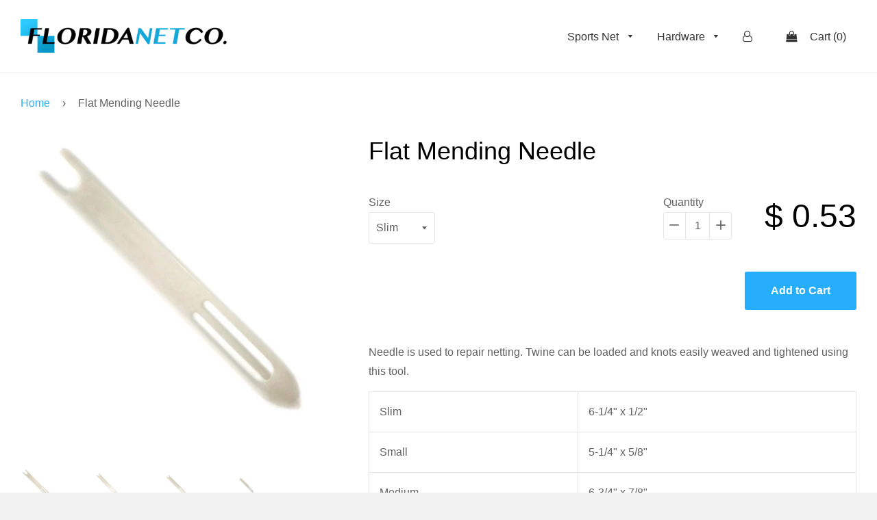

--- FILE ---
content_type: text/html; charset=utf-8
request_url: https://floridanetcompany.com/products/flat-mending-needle
body_size: 16926
content:
<!doctype html>
<!--[if IE 8]><html class="no-js lt-ie9" lang="en"> <![endif]-->
<!--[if IE 9 ]><html class="ie9 no-js"> <![endif]-->
<!--[if (gt IE 9)|!(IE)]><!--> <html class="no-js"> <!--<![endif]-->
<head>

  <!-- Basic page needs ================================================== -->
  <meta charset="utf-8">
  <meta http-equiv="X-UA-Compatible" content="IE=edge,chrome=1">

  
  <link rel="shortcut icon" href="//floridanetcompany.com/cdn/shop/t/3/assets/favicon.png?v=181204789845210301901506567058" type="image/png" />
  

  <!-- Title and description ================================================== -->
  <title>
    Flat Mending Needle &ndash; Florida Net Company
  </title>

  
  <meta name="description" content="Needle is used to repair netting. Twine can be loaded and knots easily weaved and tightened using this tool. Slim 6-1/4&quot; x 1/2&quot; Small 5-1/4&quot; x 5/8&quot; Medium 6-3/4&quot; x 7/8&quot; Large 8&quot; x 1&quot;">
  

  <!-- Helpers ================================================== -->
  <!-- /snippets/social-meta-tags.liquid -->


  <meta property="og:type" content="product">
  <meta property="og:title" content="Flat Mending Needle">
  
    <meta property="og:image" content="http://floridanetcompany.com/cdn/shop/products/ACND-S_grande.jpg?v=1403449324">
    <meta property="og:image:secure_url" content="https://floridanetcompany.com/cdn/shop/products/ACND-S_grande.jpg?v=1403449324">
  
    <meta property="og:image" content="http://floridanetcompany.com/cdn/shop/products/ACND-M_grande.jpg?v=1403449324">
    <meta property="og:image:secure_url" content="https://floridanetcompany.com/cdn/shop/products/ACND-M_grande.jpg?v=1403449324">
  
    <meta property="og:image" content="http://floridanetcompany.com/cdn/shop/products/ACND-L_grande.jpg?v=1403449324">
    <meta property="og:image:secure_url" content="https://floridanetcompany.com/cdn/shop/products/ACND-L_grande.jpg?v=1403449324">
  
  <meta property="og:description" content="Needle is used to repair netting. Twine can be loaded and knots easily weaved and tightened using this tool.



Slim
6-1/4&quot; x 1/2&quot;


Small
5-1/4&quot; x 5/8&quot;


Medium
6-3/4&quot; x 7/8&quot;


Large
8&quot; x 1&quot;


">
  <meta property="og:price:amount" content="0.53">
  <meta property="og:price:currency" content="USD">

<meta property="og:url" content="https://floridanetcompany.com/products/flat-mending-needle">
<meta property="og:site_name" content="Florida Net Company">




  <meta name="twitter:card" content="summary">


  <meta name="twitter:title" content="Flat Mending Needle">
  <meta name="twitter:description" content="Needle is used to repair netting. Twine can be loaded and knots easily weaved and tightened using this tool.



Slim
6-1/4&quot; x 1/2&quot;


Small
5-1/4&quot; x 5/8&quot;


Medium
6-3/4&quot; x 7/8&quot;


Large
8&quot; x 1&quot;


">
  <meta name="twitter:image" content="https://floridanetcompany.com/cdn/shop/products/ACND-L_grande.jpg?v=1403449324">
  <meta name="twitter:image:width" content="600">
  <meta name="twitter:image:height" content="600">


  <link rel="canonical" href="https://floridanetcompany.com/products/flat-mending-needle">
  <meta name="viewport" content="width=device-width,initial-scale=1,shrink-to-fit=no">
  <!-- <meta name="theme-color" content="#26adfb"> -->
  <meta name="theme-color" content="#f2f2f2">

  <!-- CSS ================================================== -->
  <link href="//floridanetcompany.com/cdn/shop/t/3/assets/timber.scss.css?v=66023068381483352761674755246" rel="stylesheet" type="text/css" media="all" />

  <!-- Header hook for plugins ================================================== -->
  <script>window.performance && window.performance.mark && window.performance.mark('shopify.content_for_header.start');</script><meta name="google-site-verification" content="VWol75623Nl8D-0wSIeuXBqaMl4IbmS1ZQErLfeVz10">
<meta id="shopify-digital-wallet" name="shopify-digital-wallet" content="/5133737/digital_wallets/dialog">
<meta name="shopify-checkout-api-token" content="0cf5561f46b002074d68d3157e3bba6c">
<meta id="in-context-paypal-metadata" data-shop-id="5133737" data-venmo-supported="false" data-environment="production" data-locale="en_US" data-paypal-v4="true" data-currency="USD">
<link rel="alternate" type="application/json+oembed" href="https://floridanetcompany.com/products/flat-mending-needle.oembed">
<script async="async" src="/checkouts/internal/preloads.js?locale=en-US"></script>
<link rel="preconnect" href="https://shop.app" crossorigin="anonymous">
<script async="async" src="https://shop.app/checkouts/internal/preloads.js?locale=en-US&shop_id=5133737" crossorigin="anonymous"></script>
<script id="apple-pay-shop-capabilities" type="application/json">{"shopId":5133737,"countryCode":"US","currencyCode":"USD","merchantCapabilities":["supports3DS"],"merchantId":"gid:\/\/shopify\/Shop\/5133737","merchantName":"Florida Net Company","requiredBillingContactFields":["postalAddress","email","phone"],"requiredShippingContactFields":["postalAddress","email","phone"],"shippingType":"shipping","supportedNetworks":["visa","masterCard","amex","discover","elo","jcb"],"total":{"type":"pending","label":"Florida Net Company","amount":"1.00"},"shopifyPaymentsEnabled":true,"supportsSubscriptions":true}</script>
<script id="shopify-features" type="application/json">{"accessToken":"0cf5561f46b002074d68d3157e3bba6c","betas":["rich-media-storefront-analytics"],"domain":"floridanetcompany.com","predictiveSearch":true,"shopId":5133737,"locale":"en"}</script>
<script>var Shopify = Shopify || {};
Shopify.shop = "floridanetcompany.myshopify.com";
Shopify.locale = "en";
Shopify.currency = {"active":"USD","rate":"1.0"};
Shopify.country = "US";
Shopify.theme = {"name":"FNC 3","id":185603334,"schema_name":null,"schema_version":null,"theme_store_id":null,"role":"main"};
Shopify.theme.handle = "null";
Shopify.theme.style = {"id":null,"handle":null};
Shopify.cdnHost = "floridanetcompany.com/cdn";
Shopify.routes = Shopify.routes || {};
Shopify.routes.root = "/";</script>
<script type="module">!function(o){(o.Shopify=o.Shopify||{}).modules=!0}(window);</script>
<script>!function(o){function n(){var o=[];function n(){o.push(Array.prototype.slice.apply(arguments))}return n.q=o,n}var t=o.Shopify=o.Shopify||{};t.loadFeatures=n(),t.autoloadFeatures=n()}(window);</script>
<script>
  window.ShopifyPay = window.ShopifyPay || {};
  window.ShopifyPay.apiHost = "shop.app\/pay";
  window.ShopifyPay.redirectState = null;
</script>
<script id="shop-js-analytics" type="application/json">{"pageType":"product"}</script>
<script defer="defer" async type="module" src="//floridanetcompany.com/cdn/shopifycloud/shop-js/modules/v2/client.init-shop-cart-sync_BT-GjEfc.en.esm.js"></script>
<script defer="defer" async type="module" src="//floridanetcompany.com/cdn/shopifycloud/shop-js/modules/v2/chunk.common_D58fp_Oc.esm.js"></script>
<script defer="defer" async type="module" src="//floridanetcompany.com/cdn/shopifycloud/shop-js/modules/v2/chunk.modal_xMitdFEc.esm.js"></script>
<script type="module">
  await import("//floridanetcompany.com/cdn/shopifycloud/shop-js/modules/v2/client.init-shop-cart-sync_BT-GjEfc.en.esm.js");
await import("//floridanetcompany.com/cdn/shopifycloud/shop-js/modules/v2/chunk.common_D58fp_Oc.esm.js");
await import("//floridanetcompany.com/cdn/shopifycloud/shop-js/modules/v2/chunk.modal_xMitdFEc.esm.js");

  window.Shopify.SignInWithShop?.initShopCartSync?.({"fedCMEnabled":true,"windoidEnabled":true});

</script>
<script>
  window.Shopify = window.Shopify || {};
  if (!window.Shopify.featureAssets) window.Shopify.featureAssets = {};
  window.Shopify.featureAssets['shop-js'] = {"shop-cart-sync":["modules/v2/client.shop-cart-sync_DZOKe7Ll.en.esm.js","modules/v2/chunk.common_D58fp_Oc.esm.js","modules/v2/chunk.modal_xMitdFEc.esm.js"],"init-fed-cm":["modules/v2/client.init-fed-cm_B6oLuCjv.en.esm.js","modules/v2/chunk.common_D58fp_Oc.esm.js","modules/v2/chunk.modal_xMitdFEc.esm.js"],"shop-cash-offers":["modules/v2/client.shop-cash-offers_D2sdYoxE.en.esm.js","modules/v2/chunk.common_D58fp_Oc.esm.js","modules/v2/chunk.modal_xMitdFEc.esm.js"],"shop-login-button":["modules/v2/client.shop-login-button_QeVjl5Y3.en.esm.js","modules/v2/chunk.common_D58fp_Oc.esm.js","modules/v2/chunk.modal_xMitdFEc.esm.js"],"pay-button":["modules/v2/client.pay-button_DXTOsIq6.en.esm.js","modules/v2/chunk.common_D58fp_Oc.esm.js","modules/v2/chunk.modal_xMitdFEc.esm.js"],"shop-button":["modules/v2/client.shop-button_DQZHx9pm.en.esm.js","modules/v2/chunk.common_D58fp_Oc.esm.js","modules/v2/chunk.modal_xMitdFEc.esm.js"],"avatar":["modules/v2/client.avatar_BTnouDA3.en.esm.js"],"init-windoid":["modules/v2/client.init-windoid_CR1B-cfM.en.esm.js","modules/v2/chunk.common_D58fp_Oc.esm.js","modules/v2/chunk.modal_xMitdFEc.esm.js"],"init-shop-for-new-customer-accounts":["modules/v2/client.init-shop-for-new-customer-accounts_C_vY_xzh.en.esm.js","modules/v2/client.shop-login-button_QeVjl5Y3.en.esm.js","modules/v2/chunk.common_D58fp_Oc.esm.js","modules/v2/chunk.modal_xMitdFEc.esm.js"],"init-shop-email-lookup-coordinator":["modules/v2/client.init-shop-email-lookup-coordinator_BI7n9ZSv.en.esm.js","modules/v2/chunk.common_D58fp_Oc.esm.js","modules/v2/chunk.modal_xMitdFEc.esm.js"],"init-shop-cart-sync":["modules/v2/client.init-shop-cart-sync_BT-GjEfc.en.esm.js","modules/v2/chunk.common_D58fp_Oc.esm.js","modules/v2/chunk.modal_xMitdFEc.esm.js"],"shop-toast-manager":["modules/v2/client.shop-toast-manager_DiYdP3xc.en.esm.js","modules/v2/chunk.common_D58fp_Oc.esm.js","modules/v2/chunk.modal_xMitdFEc.esm.js"],"init-customer-accounts":["modules/v2/client.init-customer-accounts_D9ZNqS-Q.en.esm.js","modules/v2/client.shop-login-button_QeVjl5Y3.en.esm.js","modules/v2/chunk.common_D58fp_Oc.esm.js","modules/v2/chunk.modal_xMitdFEc.esm.js"],"init-customer-accounts-sign-up":["modules/v2/client.init-customer-accounts-sign-up_iGw4briv.en.esm.js","modules/v2/client.shop-login-button_QeVjl5Y3.en.esm.js","modules/v2/chunk.common_D58fp_Oc.esm.js","modules/v2/chunk.modal_xMitdFEc.esm.js"],"shop-follow-button":["modules/v2/client.shop-follow-button_CqMgW2wH.en.esm.js","modules/v2/chunk.common_D58fp_Oc.esm.js","modules/v2/chunk.modal_xMitdFEc.esm.js"],"checkout-modal":["modules/v2/client.checkout-modal_xHeaAweL.en.esm.js","modules/v2/chunk.common_D58fp_Oc.esm.js","modules/v2/chunk.modal_xMitdFEc.esm.js"],"shop-login":["modules/v2/client.shop-login_D91U-Q7h.en.esm.js","modules/v2/chunk.common_D58fp_Oc.esm.js","modules/v2/chunk.modal_xMitdFEc.esm.js"],"lead-capture":["modules/v2/client.lead-capture_BJmE1dJe.en.esm.js","modules/v2/chunk.common_D58fp_Oc.esm.js","modules/v2/chunk.modal_xMitdFEc.esm.js"],"payment-terms":["modules/v2/client.payment-terms_Ci9AEqFq.en.esm.js","modules/v2/chunk.common_D58fp_Oc.esm.js","modules/v2/chunk.modal_xMitdFEc.esm.js"]};
</script>
<script>(function() {
  var isLoaded = false;
  function asyncLoad() {
    if (isLoaded) return;
    isLoaded = true;
    var urls = ["https:\/\/www.improvedcontactform.com\/icf.js?shop=floridanetcompany.myshopify.com"];
    for (var i = 0; i < urls.length; i++) {
      var s = document.createElement('script');
      s.type = 'text/javascript';
      s.async = true;
      s.src = urls[i];
      var x = document.getElementsByTagName('script')[0];
      x.parentNode.insertBefore(s, x);
    }
  };
  if(window.attachEvent) {
    window.attachEvent('onload', asyncLoad);
  } else {
    window.addEventListener('load', asyncLoad, false);
  }
})();</script>
<script id="__st">var __st={"a":5133737,"offset":-18000,"reqid":"874d21f7-bd2b-45be-a79e-15f6901f8ab6-1769075320","pageurl":"floridanetcompany.com\/products\/flat-mending-needle","u":"9074d351d619","p":"product","rtyp":"product","rid":311726607};</script>
<script>window.ShopifyPaypalV4VisibilityTracking = true;</script>
<script id="captcha-bootstrap">!function(){'use strict';const t='contact',e='account',n='new_comment',o=[[t,t],['blogs',n],['comments',n],[t,'customer']],c=[[e,'customer_login'],[e,'guest_login'],[e,'recover_customer_password'],[e,'create_customer']],r=t=>t.map((([t,e])=>`form[action*='/${t}']:not([data-nocaptcha='true']) input[name='form_type'][value='${e}']`)).join(','),a=t=>()=>t?[...document.querySelectorAll(t)].map((t=>t.form)):[];function s(){const t=[...o],e=r(t);return a(e)}const i='password',u='form_key',d=['recaptcha-v3-token','g-recaptcha-response','h-captcha-response',i],f=()=>{try{return window.sessionStorage}catch{return}},m='__shopify_v',_=t=>t.elements[u];function p(t,e,n=!1){try{const o=window.sessionStorage,c=JSON.parse(o.getItem(e)),{data:r}=function(t){const{data:e,action:n}=t;return t[m]||n?{data:e,action:n}:{data:t,action:n}}(c);for(const[e,n]of Object.entries(r))t.elements[e]&&(t.elements[e].value=n);n&&o.removeItem(e)}catch(o){console.error('form repopulation failed',{error:o})}}const l='form_type',E='cptcha';function T(t){t.dataset[E]=!0}const w=window,h=w.document,L='Shopify',v='ce_forms',y='captcha';let A=!1;((t,e)=>{const n=(g='f06e6c50-85a8-45c8-87d0-21a2b65856fe',I='https://cdn.shopify.com/shopifycloud/storefront-forms-hcaptcha/ce_storefront_forms_captcha_hcaptcha.v1.5.2.iife.js',D={infoText:'Protected by hCaptcha',privacyText:'Privacy',termsText:'Terms'},(t,e,n)=>{const o=w[L][v],c=o.bindForm;if(c)return c(t,g,e,D).then(n);var r;o.q.push([[t,g,e,D],n]),r=I,A||(h.body.append(Object.assign(h.createElement('script'),{id:'captcha-provider',async:!0,src:r})),A=!0)});var g,I,D;w[L]=w[L]||{},w[L][v]=w[L][v]||{},w[L][v].q=[],w[L][y]=w[L][y]||{},w[L][y].protect=function(t,e){n(t,void 0,e),T(t)},Object.freeze(w[L][y]),function(t,e,n,w,h,L){const[v,y,A,g]=function(t,e,n){const i=e?o:[],u=t?c:[],d=[...i,...u],f=r(d),m=r(i),_=r(d.filter((([t,e])=>n.includes(e))));return[a(f),a(m),a(_),s()]}(w,h,L),I=t=>{const e=t.target;return e instanceof HTMLFormElement?e:e&&e.form},D=t=>v().includes(t);t.addEventListener('submit',(t=>{const e=I(t);if(!e)return;const n=D(e)&&!e.dataset.hcaptchaBound&&!e.dataset.recaptchaBound,o=_(e),c=g().includes(e)&&(!o||!o.value);(n||c)&&t.preventDefault(),c&&!n&&(function(t){try{if(!f())return;!function(t){const e=f();if(!e)return;const n=_(t);if(!n)return;const o=n.value;o&&e.removeItem(o)}(t);const e=Array.from(Array(32),(()=>Math.random().toString(36)[2])).join('');!function(t,e){_(t)||t.append(Object.assign(document.createElement('input'),{type:'hidden',name:u})),t.elements[u].value=e}(t,e),function(t,e){const n=f();if(!n)return;const o=[...t.querySelectorAll(`input[type='${i}']`)].map((({name:t})=>t)),c=[...d,...o],r={};for(const[a,s]of new FormData(t).entries())c.includes(a)||(r[a]=s);n.setItem(e,JSON.stringify({[m]:1,action:t.action,data:r}))}(t,e)}catch(e){console.error('failed to persist form',e)}}(e),e.submit())}));const S=(t,e)=>{t&&!t.dataset[E]&&(n(t,e.some((e=>e===t))),T(t))};for(const o of['focusin','change'])t.addEventListener(o,(t=>{const e=I(t);D(e)&&S(e,y())}));const B=e.get('form_key'),M=e.get(l),P=B&&M;t.addEventListener('DOMContentLoaded',(()=>{const t=y();if(P)for(const e of t)e.elements[l].value===M&&p(e,B);[...new Set([...A(),...v().filter((t=>'true'===t.dataset.shopifyCaptcha))])].forEach((e=>S(e,t)))}))}(h,new URLSearchParams(w.location.search),n,t,e,['guest_login'])})(!0,!0)}();</script>
<script integrity="sha256-4kQ18oKyAcykRKYeNunJcIwy7WH5gtpwJnB7kiuLZ1E=" data-source-attribution="shopify.loadfeatures" defer="defer" src="//floridanetcompany.com/cdn/shopifycloud/storefront/assets/storefront/load_feature-a0a9edcb.js" crossorigin="anonymous"></script>
<script crossorigin="anonymous" defer="defer" src="//floridanetcompany.com/cdn/shopifycloud/storefront/assets/shopify_pay/storefront-65b4c6d7.js?v=20250812"></script>
<script data-source-attribution="shopify.dynamic_checkout.dynamic.init">var Shopify=Shopify||{};Shopify.PaymentButton=Shopify.PaymentButton||{isStorefrontPortableWallets:!0,init:function(){window.Shopify.PaymentButton.init=function(){};var t=document.createElement("script");t.src="https://floridanetcompany.com/cdn/shopifycloud/portable-wallets/latest/portable-wallets.en.js",t.type="module",document.head.appendChild(t)}};
</script>
<script data-source-attribution="shopify.dynamic_checkout.buyer_consent">
  function portableWalletsHideBuyerConsent(e){var t=document.getElementById("shopify-buyer-consent"),n=document.getElementById("shopify-subscription-policy-button");t&&n&&(t.classList.add("hidden"),t.setAttribute("aria-hidden","true"),n.removeEventListener("click",e))}function portableWalletsShowBuyerConsent(e){var t=document.getElementById("shopify-buyer-consent"),n=document.getElementById("shopify-subscription-policy-button");t&&n&&(t.classList.remove("hidden"),t.removeAttribute("aria-hidden"),n.addEventListener("click",e))}window.Shopify?.PaymentButton&&(window.Shopify.PaymentButton.hideBuyerConsent=portableWalletsHideBuyerConsent,window.Shopify.PaymentButton.showBuyerConsent=portableWalletsShowBuyerConsent);
</script>
<script data-source-attribution="shopify.dynamic_checkout.cart.bootstrap">document.addEventListener("DOMContentLoaded",(function(){function t(){return document.querySelector("shopify-accelerated-checkout-cart, shopify-accelerated-checkout")}if(t())Shopify.PaymentButton.init();else{new MutationObserver((function(e,n){t()&&(Shopify.PaymentButton.init(),n.disconnect())})).observe(document.body,{childList:!0,subtree:!0})}}));
</script>
<link id="shopify-accelerated-checkout-styles" rel="stylesheet" media="screen" href="https://floridanetcompany.com/cdn/shopifycloud/portable-wallets/latest/accelerated-checkout-backwards-compat.css" crossorigin="anonymous">
<style id="shopify-accelerated-checkout-cart">
        #shopify-buyer-consent {
  margin-top: 1em;
  display: inline-block;
  width: 100%;
}

#shopify-buyer-consent.hidden {
  display: none;
}

#shopify-subscription-policy-button {
  background: none;
  border: none;
  padding: 0;
  text-decoration: underline;
  font-size: inherit;
  cursor: pointer;
}

#shopify-subscription-policy-button::before {
  box-shadow: none;
}

      </style>

<script>window.performance && window.performance.mark && window.performance.mark('shopify.content_for_header.end');</script>
  <!-- /snippets/oldIE-js.liquid -->


<!--[if lt IE 9]>
<script src="//cdnjs.cloudflare.com/ajax/libs/html5shiv/3.7.2/html5shiv.min.js" type="text/javascript"></script>
<script src="//floridanetcompany.com/cdn/shop/t/3/assets/respond.min.js?v=52248677837542619231501277097" type="text/javascript"></script>
<link href="//floridanetcompany.com/cdn/shop/t/3/assets/respond-proxy.html" id="respond-proxy" rel="respond-proxy" />
<link href="//floridanetcompany.com/search?q=4624c7a49d27cfbd17fa65f7467a008a" id="respond-redirect" rel="respond-redirect" />
<script src="//floridanetcompany.com/search?q=4624c7a49d27cfbd17fa65f7467a008a" type="text/javascript"></script>
<![endif]-->



  <script src="//ajax.googleapis.com/ajax/libs/jquery/1.12.4/jquery.min.js" type="text/javascript"></script>
  <script src="//floridanetcompany.com/cdn/shop/t/3/assets/modernizr.min.js?v=137617515274177302221501277096" type="text/javascript"></script>

  
  

  
  <script src="https://use.fontawesome.com/275ac4a8de.js"></script>

<link href="https://monorail-edge.shopifysvc.com" rel="dns-prefetch">
<script>(function(){if ("sendBeacon" in navigator && "performance" in window) {try {var session_token_from_headers = performance.getEntriesByType('navigation')[0].serverTiming.find(x => x.name == '_s').description;} catch {var session_token_from_headers = undefined;}var session_cookie_matches = document.cookie.match(/_shopify_s=([^;]*)/);var session_token_from_cookie = session_cookie_matches && session_cookie_matches.length === 2 ? session_cookie_matches[1] : "";var session_token = session_token_from_headers || session_token_from_cookie || "";function handle_abandonment_event(e) {var entries = performance.getEntries().filter(function(entry) {return /monorail-edge.shopifysvc.com/.test(entry.name);});if (!window.abandonment_tracked && entries.length === 0) {window.abandonment_tracked = true;var currentMs = Date.now();var navigation_start = performance.timing.navigationStart;var payload = {shop_id: 5133737,url: window.location.href,navigation_start,duration: currentMs - navigation_start,session_token,page_type: "product"};window.navigator.sendBeacon("https://monorail-edge.shopifysvc.com/v1/produce", JSON.stringify({schema_id: "online_store_buyer_site_abandonment/1.1",payload: payload,metadata: {event_created_at_ms: currentMs,event_sent_at_ms: currentMs}}));}}window.addEventListener('pagehide', handle_abandonment_event);}}());</script>
<script id="web-pixels-manager-setup">(function e(e,d,r,n,o){if(void 0===o&&(o={}),!Boolean(null===(a=null===(i=window.Shopify)||void 0===i?void 0:i.analytics)||void 0===a?void 0:a.replayQueue)){var i,a;window.Shopify=window.Shopify||{};var t=window.Shopify;t.analytics=t.analytics||{};var s=t.analytics;s.replayQueue=[],s.publish=function(e,d,r){return s.replayQueue.push([e,d,r]),!0};try{self.performance.mark("wpm:start")}catch(e){}var l=function(){var e={modern:/Edge?\/(1{2}[4-9]|1[2-9]\d|[2-9]\d{2}|\d{4,})\.\d+(\.\d+|)|Firefox\/(1{2}[4-9]|1[2-9]\d|[2-9]\d{2}|\d{4,})\.\d+(\.\d+|)|Chrom(ium|e)\/(9{2}|\d{3,})\.\d+(\.\d+|)|(Maci|X1{2}).+ Version\/(15\.\d+|(1[6-9]|[2-9]\d|\d{3,})\.\d+)([,.]\d+|)( \(\w+\)|)( Mobile\/\w+|) Safari\/|Chrome.+OPR\/(9{2}|\d{3,})\.\d+\.\d+|(CPU[ +]OS|iPhone[ +]OS|CPU[ +]iPhone|CPU IPhone OS|CPU iPad OS)[ +]+(15[._]\d+|(1[6-9]|[2-9]\d|\d{3,})[._]\d+)([._]\d+|)|Android:?[ /-](13[3-9]|1[4-9]\d|[2-9]\d{2}|\d{4,})(\.\d+|)(\.\d+|)|Android.+Firefox\/(13[5-9]|1[4-9]\d|[2-9]\d{2}|\d{4,})\.\d+(\.\d+|)|Android.+Chrom(ium|e)\/(13[3-9]|1[4-9]\d|[2-9]\d{2}|\d{4,})\.\d+(\.\d+|)|SamsungBrowser\/([2-9]\d|\d{3,})\.\d+/,legacy:/Edge?\/(1[6-9]|[2-9]\d|\d{3,})\.\d+(\.\d+|)|Firefox\/(5[4-9]|[6-9]\d|\d{3,})\.\d+(\.\d+|)|Chrom(ium|e)\/(5[1-9]|[6-9]\d|\d{3,})\.\d+(\.\d+|)([\d.]+$|.*Safari\/(?![\d.]+ Edge\/[\d.]+$))|(Maci|X1{2}).+ Version\/(10\.\d+|(1[1-9]|[2-9]\d|\d{3,})\.\d+)([,.]\d+|)( \(\w+\)|)( Mobile\/\w+|) Safari\/|Chrome.+OPR\/(3[89]|[4-9]\d|\d{3,})\.\d+\.\d+|(CPU[ +]OS|iPhone[ +]OS|CPU[ +]iPhone|CPU IPhone OS|CPU iPad OS)[ +]+(10[._]\d+|(1[1-9]|[2-9]\d|\d{3,})[._]\d+)([._]\d+|)|Android:?[ /-](13[3-9]|1[4-9]\d|[2-9]\d{2}|\d{4,})(\.\d+|)(\.\d+|)|Mobile Safari.+OPR\/([89]\d|\d{3,})\.\d+\.\d+|Android.+Firefox\/(13[5-9]|1[4-9]\d|[2-9]\d{2}|\d{4,})\.\d+(\.\d+|)|Android.+Chrom(ium|e)\/(13[3-9]|1[4-9]\d|[2-9]\d{2}|\d{4,})\.\d+(\.\d+|)|Android.+(UC? ?Browser|UCWEB|U3)[ /]?(15\.([5-9]|\d{2,})|(1[6-9]|[2-9]\d|\d{3,})\.\d+)\.\d+|SamsungBrowser\/(5\.\d+|([6-9]|\d{2,})\.\d+)|Android.+MQ{2}Browser\/(14(\.(9|\d{2,})|)|(1[5-9]|[2-9]\d|\d{3,})(\.\d+|))(\.\d+|)|K[Aa][Ii]OS\/(3\.\d+|([4-9]|\d{2,})\.\d+)(\.\d+|)/},d=e.modern,r=e.legacy,n=navigator.userAgent;return n.match(d)?"modern":n.match(r)?"legacy":"unknown"}(),u="modern"===l?"modern":"legacy",c=(null!=n?n:{modern:"",legacy:""})[u],f=function(e){return[e.baseUrl,"/wpm","/b",e.hashVersion,"modern"===e.buildTarget?"m":"l",".js"].join("")}({baseUrl:d,hashVersion:r,buildTarget:u}),m=function(e){var d=e.version,r=e.bundleTarget,n=e.surface,o=e.pageUrl,i=e.monorailEndpoint;return{emit:function(e){var a=e.status,t=e.errorMsg,s=(new Date).getTime(),l=JSON.stringify({metadata:{event_sent_at_ms:s},events:[{schema_id:"web_pixels_manager_load/3.1",payload:{version:d,bundle_target:r,page_url:o,status:a,surface:n,error_msg:t},metadata:{event_created_at_ms:s}}]});if(!i)return console&&console.warn&&console.warn("[Web Pixels Manager] No Monorail endpoint provided, skipping logging."),!1;try{return self.navigator.sendBeacon.bind(self.navigator)(i,l)}catch(e){}var u=new XMLHttpRequest;try{return u.open("POST",i,!0),u.setRequestHeader("Content-Type","text/plain"),u.send(l),!0}catch(e){return console&&console.warn&&console.warn("[Web Pixels Manager] Got an unhandled error while logging to Monorail."),!1}}}}({version:r,bundleTarget:l,surface:e.surface,pageUrl:self.location.href,monorailEndpoint:e.monorailEndpoint});try{o.browserTarget=l,function(e){var d=e.src,r=e.async,n=void 0===r||r,o=e.onload,i=e.onerror,a=e.sri,t=e.scriptDataAttributes,s=void 0===t?{}:t,l=document.createElement("script"),u=document.querySelector("head"),c=document.querySelector("body");if(l.async=n,l.src=d,a&&(l.integrity=a,l.crossOrigin="anonymous"),s)for(var f in s)if(Object.prototype.hasOwnProperty.call(s,f))try{l.dataset[f]=s[f]}catch(e){}if(o&&l.addEventListener("load",o),i&&l.addEventListener("error",i),u)u.appendChild(l);else{if(!c)throw new Error("Did not find a head or body element to append the script");c.appendChild(l)}}({src:f,async:!0,onload:function(){if(!function(){var e,d;return Boolean(null===(d=null===(e=window.Shopify)||void 0===e?void 0:e.analytics)||void 0===d?void 0:d.initialized)}()){var d=window.webPixelsManager.init(e)||void 0;if(d){var r=window.Shopify.analytics;r.replayQueue.forEach((function(e){var r=e[0],n=e[1],o=e[2];d.publishCustomEvent(r,n,o)})),r.replayQueue=[],r.publish=d.publishCustomEvent,r.visitor=d.visitor,r.initialized=!0}}},onerror:function(){return m.emit({status:"failed",errorMsg:"".concat(f," has failed to load")})},sri:function(e){var d=/^sha384-[A-Za-z0-9+/=]+$/;return"string"==typeof e&&d.test(e)}(c)?c:"",scriptDataAttributes:o}),m.emit({status:"loading"})}catch(e){m.emit({status:"failed",errorMsg:(null==e?void 0:e.message)||"Unknown error"})}}})({shopId: 5133737,storefrontBaseUrl: "https://floridanetcompany.com",extensionsBaseUrl: "https://extensions.shopifycdn.com/cdn/shopifycloud/web-pixels-manager",monorailEndpoint: "https://monorail-edge.shopifysvc.com/unstable/produce_batch",surface: "storefront-renderer",enabledBetaFlags: ["2dca8a86"],webPixelsConfigList: [{"id":"760807739","configuration":"{\"config\":\"{\\\"pixel_id\\\":\\\"G-VRY577KBXB\\\",\\\"target_country\\\":\\\"US\\\",\\\"gtag_events\\\":[{\\\"type\\\":\\\"begin_checkout\\\",\\\"action_label\\\":[\\\"G-VRY577KBXB\\\",\\\"AW-968713081\\\/lp22CJOQy_gBEPnG9c0D\\\"]},{\\\"type\\\":\\\"search\\\",\\\"action_label\\\":[\\\"G-VRY577KBXB\\\",\\\"AW-968713081\\\/XmNzCJaQy_gBEPnG9c0D\\\"]},{\\\"type\\\":\\\"view_item\\\",\\\"action_label\\\":[\\\"G-VRY577KBXB\\\",\\\"AW-968713081\\\/6FmMCI2Qy_gBEPnG9c0D\\\",\\\"MC-SX07JVE3PL\\\"]},{\\\"type\\\":\\\"purchase\\\",\\\"action_label\\\":[\\\"G-VRY577KBXB\\\",\\\"AW-968713081\\\/0jP7CIqQy_gBEPnG9c0D\\\",\\\"MC-SX07JVE3PL\\\"]},{\\\"type\\\":\\\"page_view\\\",\\\"action_label\\\":[\\\"G-VRY577KBXB\\\",\\\"AW-968713081\\\/7C2-CIeQy_gBEPnG9c0D\\\",\\\"MC-SX07JVE3PL\\\"]},{\\\"type\\\":\\\"add_payment_info\\\",\\\"action_label\\\":[\\\"G-VRY577KBXB\\\",\\\"AW-968713081\\\/7A0YCJmQy_gBEPnG9c0D\\\"]},{\\\"type\\\":\\\"add_to_cart\\\",\\\"action_label\\\":[\\\"G-VRY577KBXB\\\",\\\"AW-968713081\\\/q4G1CJCQy_gBEPnG9c0D\\\"]}],\\\"enable_monitoring_mode\\\":false}\"}","eventPayloadVersion":"v1","runtimeContext":"OPEN","scriptVersion":"b2a88bafab3e21179ed38636efcd8a93","type":"APP","apiClientId":1780363,"privacyPurposes":[],"dataSharingAdjustments":{"protectedCustomerApprovalScopes":["read_customer_address","read_customer_email","read_customer_name","read_customer_personal_data","read_customer_phone"]}},{"id":"shopify-app-pixel","configuration":"{}","eventPayloadVersion":"v1","runtimeContext":"STRICT","scriptVersion":"0450","apiClientId":"shopify-pixel","type":"APP","privacyPurposes":["ANALYTICS","MARKETING"]},{"id":"shopify-custom-pixel","eventPayloadVersion":"v1","runtimeContext":"LAX","scriptVersion":"0450","apiClientId":"shopify-pixel","type":"CUSTOM","privacyPurposes":["ANALYTICS","MARKETING"]}],isMerchantRequest: false,initData: {"shop":{"name":"Florida Net Company","paymentSettings":{"currencyCode":"USD"},"myshopifyDomain":"floridanetcompany.myshopify.com","countryCode":"US","storefrontUrl":"https:\/\/floridanetcompany.com"},"customer":null,"cart":null,"checkout":null,"productVariants":[{"price":{"amount":0.53,"currencyCode":"USD"},"product":{"title":"Flat Mending Needle","vendor":"Just for Nets","id":"311726607","untranslatedTitle":"Flat Mending Needle","url":"\/products\/flat-mending-needle","type":"Hardware"},"id":"723137835","image":{"src":"\/\/floridanetcompany.com\/cdn\/shop\/products\/ACND-L.jpg?v=1403449324"},"sku":"","title":"Slim","untranslatedTitle":"Slim"},{"price":{"amount":0.6,"currencyCode":"USD"},"product":{"title":"Flat Mending Needle","vendor":"Just for Nets","id":"311726607","untranslatedTitle":"Flat Mending Needle","url":"\/products\/flat-mending-needle","type":"Hardware"},"id":"723137839","image":{"src":"\/\/floridanetcompany.com\/cdn\/shop\/products\/ACND-L.jpg?v=1403449324"},"sku":"","title":"Small","untranslatedTitle":"Small"},{"price":{"amount":0.68,"currencyCode":"USD"},"product":{"title":"Flat Mending Needle","vendor":"Just for Nets","id":"311726607","untranslatedTitle":"Flat Mending Needle","url":"\/products\/flat-mending-needle","type":"Hardware"},"id":"723137843","image":{"src":"\/\/floridanetcompany.com\/cdn\/shop\/products\/ACND-L.jpg?v=1403449324"},"sku":"","title":"Medium","untranslatedTitle":"Medium"},{"price":{"amount":0.83,"currencyCode":"USD"},"product":{"title":"Flat Mending Needle","vendor":"Just for Nets","id":"311726607","untranslatedTitle":"Flat Mending Needle","url":"\/products\/flat-mending-needle","type":"Hardware"},"id":"723137847","image":{"src":"\/\/floridanetcompany.com\/cdn\/shop\/products\/ACND-L.jpg?v=1403449324"},"sku":"","title":"Large","untranslatedTitle":"Large"}],"purchasingCompany":null},},"https://floridanetcompany.com/cdn","fcfee988w5aeb613cpc8e4bc33m6693e112",{"modern":"","legacy":""},{"shopId":"5133737","storefrontBaseUrl":"https:\/\/floridanetcompany.com","extensionBaseUrl":"https:\/\/extensions.shopifycdn.com\/cdn\/shopifycloud\/web-pixels-manager","surface":"storefront-renderer","enabledBetaFlags":"[\"2dca8a86\"]","isMerchantRequest":"false","hashVersion":"fcfee988w5aeb613cpc8e4bc33m6693e112","publish":"custom","events":"[[\"page_viewed\",{}],[\"product_viewed\",{\"productVariant\":{\"price\":{\"amount\":0.53,\"currencyCode\":\"USD\"},\"product\":{\"title\":\"Flat Mending Needle\",\"vendor\":\"Just for Nets\",\"id\":\"311726607\",\"untranslatedTitle\":\"Flat Mending Needle\",\"url\":\"\/products\/flat-mending-needle\",\"type\":\"Hardware\"},\"id\":\"723137835\",\"image\":{\"src\":\"\/\/floridanetcompany.com\/cdn\/shop\/products\/ACND-L.jpg?v=1403449324\"},\"sku\":\"\",\"title\":\"Slim\",\"untranslatedTitle\":\"Slim\"}}]]"});</script><script>
  window.ShopifyAnalytics = window.ShopifyAnalytics || {};
  window.ShopifyAnalytics.meta = window.ShopifyAnalytics.meta || {};
  window.ShopifyAnalytics.meta.currency = 'USD';
  var meta = {"product":{"id":311726607,"gid":"gid:\/\/shopify\/Product\/311726607","vendor":"Just for Nets","type":"Hardware","handle":"flat-mending-needle","variants":[{"id":723137835,"price":53,"name":"Flat Mending Needle - Slim","public_title":"Slim","sku":""},{"id":723137839,"price":60,"name":"Flat Mending Needle - Small","public_title":"Small","sku":""},{"id":723137843,"price":68,"name":"Flat Mending Needle - Medium","public_title":"Medium","sku":""},{"id":723137847,"price":83,"name":"Flat Mending Needle - Large","public_title":"Large","sku":""}],"remote":false},"page":{"pageType":"product","resourceType":"product","resourceId":311726607,"requestId":"874d21f7-bd2b-45be-a79e-15f6901f8ab6-1769075320"}};
  for (var attr in meta) {
    window.ShopifyAnalytics.meta[attr] = meta[attr];
  }
</script>
<script class="analytics">
  (function () {
    var customDocumentWrite = function(content) {
      var jquery = null;

      if (window.jQuery) {
        jquery = window.jQuery;
      } else if (window.Checkout && window.Checkout.$) {
        jquery = window.Checkout.$;
      }

      if (jquery) {
        jquery('body').append(content);
      }
    };

    var hasLoggedConversion = function(token) {
      if (token) {
        return document.cookie.indexOf('loggedConversion=' + token) !== -1;
      }
      return false;
    }

    var setCookieIfConversion = function(token) {
      if (token) {
        var twoMonthsFromNow = new Date(Date.now());
        twoMonthsFromNow.setMonth(twoMonthsFromNow.getMonth() + 2);

        document.cookie = 'loggedConversion=' + token + '; expires=' + twoMonthsFromNow;
      }
    }

    var trekkie = window.ShopifyAnalytics.lib = window.trekkie = window.trekkie || [];
    if (trekkie.integrations) {
      return;
    }
    trekkie.methods = [
      'identify',
      'page',
      'ready',
      'track',
      'trackForm',
      'trackLink'
    ];
    trekkie.factory = function(method) {
      return function() {
        var args = Array.prototype.slice.call(arguments);
        args.unshift(method);
        trekkie.push(args);
        return trekkie;
      };
    };
    for (var i = 0; i < trekkie.methods.length; i++) {
      var key = trekkie.methods[i];
      trekkie[key] = trekkie.factory(key);
    }
    trekkie.load = function(config) {
      trekkie.config = config || {};
      trekkie.config.initialDocumentCookie = document.cookie;
      var first = document.getElementsByTagName('script')[0];
      var script = document.createElement('script');
      script.type = 'text/javascript';
      script.onerror = function(e) {
        var scriptFallback = document.createElement('script');
        scriptFallback.type = 'text/javascript';
        scriptFallback.onerror = function(error) {
                var Monorail = {
      produce: function produce(monorailDomain, schemaId, payload) {
        var currentMs = new Date().getTime();
        var event = {
          schema_id: schemaId,
          payload: payload,
          metadata: {
            event_created_at_ms: currentMs,
            event_sent_at_ms: currentMs
          }
        };
        return Monorail.sendRequest("https://" + monorailDomain + "/v1/produce", JSON.stringify(event));
      },
      sendRequest: function sendRequest(endpointUrl, payload) {
        // Try the sendBeacon API
        if (window && window.navigator && typeof window.navigator.sendBeacon === 'function' && typeof window.Blob === 'function' && !Monorail.isIos12()) {
          var blobData = new window.Blob([payload], {
            type: 'text/plain'
          });

          if (window.navigator.sendBeacon(endpointUrl, blobData)) {
            return true;
          } // sendBeacon was not successful

        } // XHR beacon

        var xhr = new XMLHttpRequest();

        try {
          xhr.open('POST', endpointUrl);
          xhr.setRequestHeader('Content-Type', 'text/plain');
          xhr.send(payload);
        } catch (e) {
          console.log(e);
        }

        return false;
      },
      isIos12: function isIos12() {
        return window.navigator.userAgent.lastIndexOf('iPhone; CPU iPhone OS 12_') !== -1 || window.navigator.userAgent.lastIndexOf('iPad; CPU OS 12_') !== -1;
      }
    };
    Monorail.produce('monorail-edge.shopifysvc.com',
      'trekkie_storefront_load_errors/1.1',
      {shop_id: 5133737,
      theme_id: 185603334,
      app_name: "storefront",
      context_url: window.location.href,
      source_url: "//floridanetcompany.com/cdn/s/trekkie.storefront.1bbfab421998800ff09850b62e84b8915387986d.min.js"});

        };
        scriptFallback.async = true;
        scriptFallback.src = '//floridanetcompany.com/cdn/s/trekkie.storefront.1bbfab421998800ff09850b62e84b8915387986d.min.js';
        first.parentNode.insertBefore(scriptFallback, first);
      };
      script.async = true;
      script.src = '//floridanetcompany.com/cdn/s/trekkie.storefront.1bbfab421998800ff09850b62e84b8915387986d.min.js';
      first.parentNode.insertBefore(script, first);
    };
    trekkie.load(
      {"Trekkie":{"appName":"storefront","development":false,"defaultAttributes":{"shopId":5133737,"isMerchantRequest":null,"themeId":185603334,"themeCityHash":"3838105986326467786","contentLanguage":"en","currency":"USD","eventMetadataId":"9b93272e-9a2e-4c09-a9e8-6d0c78cb58a4"},"isServerSideCookieWritingEnabled":true,"monorailRegion":"shop_domain","enabledBetaFlags":["65f19447"]},"Session Attribution":{},"S2S":{"facebookCapiEnabled":false,"source":"trekkie-storefront-renderer","apiClientId":580111}}
    );

    var loaded = false;
    trekkie.ready(function() {
      if (loaded) return;
      loaded = true;

      window.ShopifyAnalytics.lib = window.trekkie;

      var originalDocumentWrite = document.write;
      document.write = customDocumentWrite;
      try { window.ShopifyAnalytics.merchantGoogleAnalytics.call(this); } catch(error) {};
      document.write = originalDocumentWrite;

      window.ShopifyAnalytics.lib.page(null,{"pageType":"product","resourceType":"product","resourceId":311726607,"requestId":"874d21f7-bd2b-45be-a79e-15f6901f8ab6-1769075320","shopifyEmitted":true});

      var match = window.location.pathname.match(/checkouts\/(.+)\/(thank_you|post_purchase)/)
      var token = match? match[1]: undefined;
      if (!hasLoggedConversion(token)) {
        setCookieIfConversion(token);
        window.ShopifyAnalytics.lib.track("Viewed Product",{"currency":"USD","variantId":723137835,"productId":311726607,"productGid":"gid:\/\/shopify\/Product\/311726607","name":"Flat Mending Needle - Slim","price":"0.53","sku":"","brand":"Just for Nets","variant":"Slim","category":"Hardware","nonInteraction":true,"remote":false},undefined,undefined,{"shopifyEmitted":true});
      window.ShopifyAnalytics.lib.track("monorail:\/\/trekkie_storefront_viewed_product\/1.1",{"currency":"USD","variantId":723137835,"productId":311726607,"productGid":"gid:\/\/shopify\/Product\/311726607","name":"Flat Mending Needle - Slim","price":"0.53","sku":"","brand":"Just for Nets","variant":"Slim","category":"Hardware","nonInteraction":true,"remote":false,"referer":"https:\/\/floridanetcompany.com\/products\/flat-mending-needle"});
      }
    });


        var eventsListenerScript = document.createElement('script');
        eventsListenerScript.async = true;
        eventsListenerScript.src = "//floridanetcompany.com/cdn/shopifycloud/storefront/assets/shop_events_listener-3da45d37.js";
        document.getElementsByTagName('head')[0].appendChild(eventsListenerScript);

})();</script>
  <script>
  if (!window.ga || (window.ga && typeof window.ga !== 'function')) {
    window.ga = function ga() {
      (window.ga.q = window.ga.q || []).push(arguments);
      if (window.Shopify && window.Shopify.analytics && typeof window.Shopify.analytics.publish === 'function') {
        window.Shopify.analytics.publish("ga_stub_called", {}, {sendTo: "google_osp_migration"});
      }
      console.error("Shopify's Google Analytics stub called with:", Array.from(arguments), "\nSee https://help.shopify.com/manual/promoting-marketing/pixels/pixel-migration#google for more information.");
    };
    if (window.Shopify && window.Shopify.analytics && typeof window.Shopify.analytics.publish === 'function') {
      window.Shopify.analytics.publish("ga_stub_initialized", {}, {sendTo: "google_osp_migration"});
    }
  }
</script>
<script
  defer
  src="https://floridanetcompany.com/cdn/shopifycloud/perf-kit/shopify-perf-kit-3.0.4.min.js"
  data-application="storefront-renderer"
  data-shop-id="5133737"
  data-render-region="gcp-us-central1"
  data-page-type="product"
  data-theme-instance-id="185603334"
  data-theme-name=""
  data-theme-version=""
  data-monorail-region="shop_domain"
  data-resource-timing-sampling-rate="10"
  data-shs="true"
  data-shs-beacon="true"
  data-shs-export-with-fetch="true"
  data-shs-logs-sample-rate="1"
  data-shs-beacon-endpoint="https://floridanetcompany.com/api/collect"
></script>
</head>


<body id="flat-mending-needle" class="template-product" >

  <div id="NavDrawer" class="drawer drawer--left">
    <div class="drawer__header">
      <div class="drawer__title h3">Browse</div>
      <div class="drawer__close js-drawer-close">
        <button type="button" class="icon-fallback-text">
          <span class="icon icon-x" aria-hidden="true"></span>
          <span class="fallback-text">Close menu</span>
        </button>
      </div>
    </div>
    <!-- begin mobile-nav -->
    <ul class="mobile-nav">
      <li class="mobile-nav__item mobile-nav__search">
        <!-- /snippets/search-bar.liquid -->


<form action="/search" method="get" class="input-group search-bar" role="search">
  
  <input type="search" name="q" value="" placeholder="Search our store" class="input-group-field" aria-label="Search our store">
  <span class="input-group-btn">
    <button type="submit" class="btn icon-fallback-text">
      <span class="icon icon-search" aria-hidden="true"></span>
      <span class="fallback-text">Search</span>
    </button>
  </span>
</form>

      </li>
      
      
      
      
      <li class="mobile-nav__item" aria-haspopup="true">
        <div class="mobile-nav__has-sublist">
          <a href="/collections/sports-netting" class="mobile-nav__link">Sports Net</a>
          <div class="mobile-nav__toggle">
            <button type="button" class="icon-fallback-text mobile-nav__toggle-open">
              <span class="icon icon-plus" aria-hidden="true"></span>
              <span class="fallback-text">See More</span>
            </button>
            <button type="button" class="icon-fallback-text mobile-nav__toggle-close">
              <span class="icon icon-minus" aria-hidden="true"></span>
              <span class="fallback-text">"Close Cart"</span>
            </button>
          </div>
        </div>
        <ul class="mobile-nav__sublist">
          
          <li class="mobile-nav__item ">
            <a href="/collections/baseball-softball-batting-cage" class="mobile-nav__link">Baseball/Softball Batting Cage</a>
          </li>
          
          <li class="mobile-nav__item ">
            <a href="/collections/baseball-softball-backstop-barrier-net" class="mobile-nav__link">Baseball/Softball Backstop</a>
          </li>
          
          <li class="mobile-nav__item ">
            <a href="/collections/baseball-softball-l-screen-pitch-screen" class="mobile-nav__link">Baseball/Softball L-Screen &amp; Pitch Screen</a>
          </li>
          
          <li class="mobile-nav__item ">
            <a href="https://floridanetcompany.com/collections/golf-driving-range-netting-and-impact-nets/high-impact-net" class="mobile-nav__link">Golf High Impact Nets</a>
          </li>
          
          <li class="mobile-nav__item ">
            <a href="/collections/golf-driving-range-netting-and-impact-nets/Golf-Cage-Net" class="mobile-nav__link">Golf Cage Net</a>
          </li>
          
          <li class="mobile-nav__item ">
            <a href="/collections/golf-driving-range-netting-and-impact-nets/Golf-Barrier-Net" class="mobile-nav__link">Golf Barrier Net</a>
          </li>
          
          <li class="mobile-nav__item ">
            <a href="/collections/tennis-net" class="mobile-nav__link">Tennis Net</a>
          </li>
          
          <li class="mobile-nav__item ">
            <a href="https://floridanetcompany.com/collections/soccer-nets/soccer-barrier-net" class="mobile-nav__link">Soccer Barrier Nets</a>
          </li>
          
          <li class="mobile-nav__item ">
            <a href="https://floridanetcompany.com/collections/soccer-nets/soccer-goals-with-net" class="mobile-nav__link">Soccer Goals</a>
          </li>
          
          <li class="mobile-nav__item ">
            <a href="https://floridanetcompany.com/collections/soccer-nets/replacement-goal-nets" class="mobile-nav__link">Soccer Replacement Goal Net</a>
          </li>
          
          <li class="mobile-nav__item ">
            <a href="/products/lacrosse-backstops" class="mobile-nav__link">Lacrosse / Hockey Backstop</a>
          </li>
          
          <li class="mobile-nav__item ">
            <a href="/collections/windscreen-privacy-screen" class="mobile-nav__link">Windscreen / Privacy Screen</a>
          </li>
          
        </ul>
      </li>
      
      
      
      
      
      <li class="mobile-nav__item" aria-haspopup="true">
        <div class="mobile-nav__has-sublist">
          <a href="/collections/hardware" class="mobile-nav__link">Hardware</a>
          <div class="mobile-nav__toggle">
            <button type="button" class="icon-fallback-text mobile-nav__toggle-open">
              <span class="icon icon-plus" aria-hidden="true"></span>
              <span class="fallback-text">See More</span>
            </button>
            <button type="button" class="icon-fallback-text mobile-nav__toggle-close">
              <span class="icon icon-minus" aria-hidden="true"></span>
              <span class="fallback-text">"Close Cart"</span>
            </button>
          </div>
        </div>
        <ul class="mobile-nav__sublist">
          
          <li class="mobile-nav__item ">
            <a href="/products/galvanized-aircraft-cable" class="mobile-nav__link">Galvanized Cable</a>
          </li>
          
          <li class="mobile-nav__item ">
            <a href="/products/malleable-cable-clamps" class="mobile-nav__link">Cable Clamps</a>
          </li>
          
          <li class="mobile-nav__item ">
            <a href="/products/cable-tie" class="mobile-nav__link">Zip Ties</a>
          </li>
          
          <li class="mobile-nav__item ">
            <a href="/products/turnbuckles" class="mobile-nav__link">Turnbuckle</a>
          </li>
          
          <li class="mobile-nav__item ">
            <a href="/products/spring-clip" class="mobile-nav__link">Spring Clips</a>
          </li>
          
          <li class="mobile-nav__item ">
            <a href="/products/eye-bolt" class="mobile-nav__link">Eye Bolt</a>
          </li>
          
          <li class="mobile-nav__item ">
            <a href="/products/black-and-tarred-nylon-twine" class="mobile-nav__link">Twine</a>
          </li>
          
          <li class="mobile-nav__item  mobile-nav__item--active">
            <a href="/products/flat-mending-needle" class="mobile-nav__link">Needle</a>
          </li>
          
        </ul>
      </li>
      
      

      
      
      
      <li class="mobile-nav__item">
        <a href="/account/login" id="customer_login_link">Log in</a>
      </li>
      <li class="mobile-nav__item">
        <a href="/account/register" id="customer_register_link">Create account</a>
      </li>
      
      
    </ul>
    <!-- //mobile-nav -->
  </div>
  
  <div id="CartDrawer" class="drawer drawer--right">
    <div class="drawer__header">
      <div class="drawer__title h3">Shopping Cart</div>
      <div class="drawer__close js-drawer-close">
        <button type="button" class="icon-fallback-text">
          <span class="icon icon-x" aria-hidden="true"></span>
          <span class="fallback-text">"Close Cart"</span>
        </button>
      </div>
    </div>
    <div id="CartContainer"></div>
  </div>
  
  <div id="PageContainer" class="is-moved-by-drawer">
    <header class="site-header medium-down--hide" role="banner">
      <div class="wrapper">
        <div class="grid--full grid--table">
          <div class="grid__item large--one-third">
            
            
            <div class="h1 site-header__logo large--left" itemscope itemtype="http://schema.org/Organization">
            
            
            <a href="/" itemprop="url" class="site-header__logo-link">
              <img src="//floridanetcompany.com/cdn/shop/t/3/assets/logo.png?v=162006862681784049421505715743" alt="Florida Net Company" itemprop="logo">
            </a>
            
            
            </div>
            
          </div>
          <div class="grid__item large--two-third large--text-right">
            <ul class="inline-list ">
              <li>
                <div id="nagigation-group ">
                  
                  <!-- begin site-nav -->
                  <ul class="site-nav text-left" id="AccessibleNav">
                    
                    
                    
                    
                    <li class="site-nav--has-dropdown" aria-haspopup="true">
                      <a href="/collections/sports-netting" class="site-nav__link">
                        Sports Net
                        <span class="icon icon-arrow-down" aria-hidden="true"></span>
                      </a>
                      <ul class="site-nav__dropdown text-left">
                        
                        <li >
                          <a href="/collections/baseball-softball-batting-cage" class="site-nav__link">Baseball/Softball Batting Cage</a>
                        </li>
                        
                        <li >
                          <a href="/collections/baseball-softball-backstop-barrier-net" class="site-nav__link">Baseball/Softball Backstop</a>
                        </li>
                        
                        <li >
                          <a href="/collections/baseball-softball-l-screen-pitch-screen" class="site-nav__link">Baseball/Softball L-Screen &amp; Pitch Screen</a>
                        </li>
                        
                        <li >
                          <a href="https://floridanetcompany.com/collections/golf-driving-range-netting-and-impact-nets/high-impact-net" class="site-nav__link">Golf High Impact Nets</a>
                        </li>
                        
                        <li >
                          <a href="/collections/golf-driving-range-netting-and-impact-nets/Golf-Cage-Net" class="site-nav__link">Golf Cage Net</a>
                        </li>
                        
                        <li >
                          <a href="/collections/golf-driving-range-netting-and-impact-nets/Golf-Barrier-Net" class="site-nav__link">Golf Barrier Net</a>
                        </li>
                        
                        <li >
                          <a href="/collections/tennis-net" class="site-nav__link">Tennis Net</a>
                        </li>
                        
                        <li >
                          <a href="https://floridanetcompany.com/collections/soccer-nets/soccer-barrier-net" class="site-nav__link">Soccer Barrier Nets</a>
                        </li>
                        
                        <li >
                          <a href="https://floridanetcompany.com/collections/soccer-nets/soccer-goals-with-net" class="site-nav__link">Soccer Goals</a>
                        </li>
                        
                        <li >
                          <a href="https://floridanetcompany.com/collections/soccer-nets/replacement-goal-nets" class="site-nav__link">Soccer Replacement Goal Net</a>
                        </li>
                        
                        <li >
                          <a href="/products/lacrosse-backstops" class="site-nav__link">Lacrosse / Hockey Backstop</a>
                        </li>
                        
                        <li >
                          <a href="/collections/windscreen-privacy-screen" class="site-nav__link">Windscreen / Privacy Screen</a>
                        </li>
                        
                      </ul>
                    </li>
                    
                    
                    
                    
                    
                    <li class="site-nav--has-dropdown" aria-haspopup="true">
                      <a href="/collections/hardware" class="site-nav__link">
                        Hardware
                        <span class="icon icon-arrow-down" aria-hidden="true"></span>
                      </a>
                      <ul class="site-nav__dropdown text-left">
                        
                        <li >
                          <a href="/products/galvanized-aircraft-cable" class="site-nav__link">Galvanized Cable</a>
                        </li>
                        
                        <li >
                          <a href="/products/malleable-cable-clamps" class="site-nav__link">Cable Clamps</a>
                        </li>
                        
                        <li >
                          <a href="/products/cable-tie" class="site-nav__link">Zip Ties</a>
                        </li>
                        
                        <li >
                          <a href="/products/turnbuckles" class="site-nav__link">Turnbuckle</a>
                        </li>
                        
                        <li >
                          <a href="/products/spring-clip" class="site-nav__link">Spring Clips</a>
                        </li>
                        
                        <li >
                          <a href="/products/eye-bolt" class="site-nav__link">Eye Bolt</a>
                        </li>
                        
                        <li >
                          <a href="/products/black-and-tarred-nylon-twine" class="site-nav__link">Twine</a>
                        </li>
                        
                        <li  class="site-nav--active">
                          <a href="/products/flat-mending-needle" class="site-nav__link">Needle</a>
                        </li>
                        
                      </ul>
                    </li>
                    
                    
                  </ul>
                  <!-- //site-nav -->
                </div>
              </li>
              <!-- <li><a href=""><i class="fa fa-sign-in site-nav__link" aria-hidden="true"></i></a></li>
              <li><a href=""><i class="fa fa-user-o site-nav__link" aria-hidden="true"></i></a></li> -->
              

              
              <!-- <a href="/account/login" id="customer_login_link">Log in</a> -->
              <li><a href="/account/login"><i class="fa fa-user-o site-nav__link" aria-hidden="true"></i></a></li>
              <!-- | <a href="/account/register" id="customer_register_link">Create account</a> -->
              
              

              <li>
                <a href="/cart" class="site-header__cart-toggle js-drawer-open-right site-nav__link" aria-controls="CartDrawer" aria-expanded="false">
                  <i class="fa fa-shopping-bag site-nav__link" aria-hidden="true"></i>
                  Cart
                  (<span id="CartCount">0</span>)
                  <!-- items
                  <span id="CartCost">$ 0.00</span>) -->
                </a>
              </li>
            </ul>

            
            
          </div>
        </div>
      </header>
      
      <nav class="nav-bar" role="navigation">
        <div class="wrapper">

          <div class="nav-bar-mobile">

            <button type="button" class="icon-fallback-text js-drawer-open-left" aria-controls="NavDrawer" aria-expanded="false">
              <!-- <span class="icon icon-hamburger" aria-hidden="true"></span> -->
              <i class="fa fa-bars" aria-hidden="true"></i>
              <span class="fallback-text">Menu</span>
            </button>
            <a href="/" itemprop="url" class="site-header__logo-link">
              <img src="//floridanetcompany.com/cdn/shop/t/3/assets/logo.png?v=162006862681784049421505715743" alt="Florida Net Company" itemprop="logo">
            </a>
            <a href="/cart" class="js-drawer-open-right" aria-controls="CartDrawer" aria-expanded="false">
              <span class="icon-fallback-text">
                <!-- <span class="icon icon-cart" aria-hidden="true"></span> -->
                <i class="fa fa-shopping-bag" aria-hidden="true"></i>
                <span class="fallback-text">Cart</span>
              </span>
            </a>
          </div>
        </div>
      </nav>
      
<main class="main-content" role="main">

  <!-- /templates/product.liquid -->

<div class="wrapper">


  <div itemscope itemtype="http://schema.org/Product">

    <meta itemprop="url" content="https://floridanetcompany.com/products/flat-mending-needle">
    <meta itemprop="image" content="//floridanetcompany.com/cdn/shop/products/ACND-L_grande.jpg?v=1403449324">

    
    

    <!-- /snippets/breadcrumb.liquid -->


<nav class="breadcrumb" role="navigation" aria-label="breadcrumbs">
  <a href="/" title="Back to the home page">Home</a>

  

    
    <span aria-hidden="true">&rsaquo;</span>
    <span>Flat Mending Needle</span>

  
</nav>



    <div class="grid product-single">
      <div class="grid__item">

        <h1 class="large--hide" itemprop="name">Flat Mending Needle</h1>
      </div>

      <div class="grid__item large--two-fifths medium--one-half text-center">
        <div class="product-single__photos" id="ProductPhoto">
          
          <img src="//floridanetcompany.com/cdn/shop/products/ACND-L_large.jpg?v=1403449324" alt="Flat Mending Needle" id="ProductPhotoImg">
        </div>

        
        
        <ul class="product-single__thumbnails grid-uniform" id="ProductThumbs">

          
          <li class="grid__item one-fifth">
            <a href="//floridanetcompany.com/cdn/shop/products/ACND-L_large.jpg?v=1403449324" class="product-single__thumbnail">
              <img src="//floridanetcompany.com/cdn/shop/products/ACND-L_compact.jpg?v=1403449324" alt="Flat Mending Needle">
            </a>
          </li>
          
          <li class="grid__item one-fifth">
            <a href="//floridanetcompany.com/cdn/shop/products/ACND-M_large.jpg?v=1403449324" class="product-single__thumbnail">
              <img src="//floridanetcompany.com/cdn/shop/products/ACND-M_compact.jpg?v=1403449324" alt="Flat Mending Needle">
            </a>
          </li>
          
          <li class="grid__item one-fifth">
            <a href="//floridanetcompany.com/cdn/shop/products/ACND-S_large.jpg?v=1403449324" class="product-single__thumbnail">
              <img src="//floridanetcompany.com/cdn/shop/products/ACND-S_compact.jpg?v=1403449324" alt="Flat Mending Needle">
            </a>
          </li>
          
          <li class="grid__item one-fifth">
            <a href="//floridanetcompany.com/cdn/shop/products/ACND-SLIM_large.jpg?v=1403449324" class="product-single__thumbnail">
              <img src="//floridanetcompany.com/cdn/shop/products/ACND-SLIM_compact.jpg?v=1403449324" alt="Flat Mending Needle">
            </a>
          </li>
          

        </ul>
        
      </div>

      <div class="grid__item large--three-fifths medium--one-half">

        <h1 class="medium-down--hide" itemprop="name">Flat Mending Needle</h1>

        <div itemprop="offers" itemscope itemtype="http://schema.org/Offer">
          <meta itemprop="priceCurrency" content="USD">

          <link itemprop="availability" href="http://schema.org/InStock">

          
          <form action="/cart/add" method="post" enctype="multipart/form-data" id="AddToCartForm" class="form-vertical">

            
            <div class="options-buy-container grid">

              <div class="options-panel grid__item large--one-half">
                <select name="id" id="productSelect" class="product-single__variants">
                  
                  

                  
                  <option  selected="selected"  data-sku="" value="723137835">Slim - $ 0.53 USD</option>

                  
                  
                  
                  

                  
                  <option  data-sku="" value="723137839">Small - $ 0.60 USD</option>

                  
                  
                  
                  

                  
                  <option  data-sku="" value="723137843">Medium - $ 0.68 USD</option>

                  
                  
                  
                  

                  
                  <option  data-sku="" value="723137847">Large - $ 0.83 USD</option>

                  
                  
                  
                </select>
                  
              </div>

              <div class="buy-panel grid__item large--one-half">
                <div class="quantity-price-container">
                  <div class="quantity-container">
                    <label for="Quantity" class="quantity-selector">Quantity</label>
                    <input type="number" id="Quantity" name="quantity" value="1" min="1" class="quantity-selector">
                  </div>
                  <div class="">
                    <span class="visually-hidden">Regular price</span>
                    <span id="ProductPrice" class="h1" itemprop="price" content="0.53" >
                      $ 0.53
                    </span>

                    
                  </div>

                </div>

                <div class="add-to-cart-container">
                  <button type="submit" name="add" id="AddToCart" class="btn">
                    <span id="AddToCartText">Add to Cart</span>
                  </button>
                </div>

              </div>

            </div>
          </form>

        </div>

        <div class="product-description rte" itemprop="description">
          <p><span>Needle is used to repair netting. Twine can be loaded and knots easily weaved and tightened using this tool.</span></p>
<table width="100%">
<tbody>
<tr>
<td>Slim</td>
<td>6-1/4" x 1/2"</td>
</tr>
<tr>
<td>Small</td>
<td>5-1/4" x 5/8"</td>
</tr>
<tr>
<td>Medium</td>
<td>6-3/4" x 7/8"</td>
</tr>
<tr>
<td>Large</td>
<td>8" x 1"</td>
</tr>
</tbody>
</table>
        </div>

        
        

      </div>
    </div>

  </div>

</div>

<script src="//floridanetcompany.com/cdn/shopifycloud/storefront/assets/themes_support/option_selection-b017cd28.js" type="text/javascript"></script>
<script>
var selectCallback = function(variant, selector) {
  timber.productPage({
    money_format: "$ {{amount}}",
    variant: variant,
    selector: selector
  });
};

jQuery(function($) {
  new Shopify.OptionSelectors('productSelect', {
    product: {"id":311726607,"title":"Flat Mending Needle","handle":"flat-mending-needle","description":"\u003cp\u003e\u003cspan\u003eNeedle is used to repair netting. Twine can be loaded and knots easily weaved and tightened using this tool.\u003c\/span\u003e\u003c\/p\u003e\n\u003ctable width=\"100%\"\u003e\n\u003ctbody\u003e\n\u003ctr\u003e\n\u003ctd\u003eSlim\u003c\/td\u003e\n\u003ctd\u003e6-1\/4\" x 1\/2\"\u003c\/td\u003e\n\u003c\/tr\u003e\n\u003ctr\u003e\n\u003ctd\u003eSmall\u003c\/td\u003e\n\u003ctd\u003e5-1\/4\" x 5\/8\"\u003c\/td\u003e\n\u003c\/tr\u003e\n\u003ctr\u003e\n\u003ctd\u003eMedium\u003c\/td\u003e\n\u003ctd\u003e6-3\/4\" x 7\/8\"\u003c\/td\u003e\n\u003c\/tr\u003e\n\u003ctr\u003e\n\u003ctd\u003eLarge\u003c\/td\u003e\n\u003ctd\u003e8\" x 1\"\u003c\/td\u003e\n\u003c\/tr\u003e\n\u003c\/tbody\u003e\n\u003c\/table\u003e","published_at":"2014-06-22T10:59:29-04:00","created_at":"2014-06-22T11:02:04-04:00","vendor":"Just for Nets","type":"Hardware","tags":[],"price":53,"price_min":53,"price_max":83,"available":true,"price_varies":true,"compare_at_price":null,"compare_at_price_min":0,"compare_at_price_max":0,"compare_at_price_varies":false,"variants":[{"id":723137835,"title":"Slim","option1":"Slim","option2":null,"option3":null,"sku":"","requires_shipping":true,"taxable":true,"featured_image":null,"available":true,"name":"Flat Mending Needle - Slim","public_title":"Slim","options":["Slim"],"price":53,"weight":0,"compare_at_price":null,"inventory_quantity":-12,"inventory_management":null,"inventory_policy":"deny","barcode":null,"requires_selling_plan":false,"selling_plan_allocations":[]},{"id":723137839,"title":"Small","option1":"Small","option2":null,"option3":null,"sku":"","requires_shipping":true,"taxable":true,"featured_image":null,"available":true,"name":"Flat Mending Needle - Small","public_title":"Small","options":["Small"],"price":60,"weight":0,"compare_at_price":null,"inventory_quantity":-7,"inventory_management":null,"inventory_policy":"deny","barcode":null,"requires_selling_plan":false,"selling_plan_allocations":[]},{"id":723137843,"title":"Medium","option1":"Medium","option2":null,"option3":null,"sku":"","requires_shipping":true,"taxable":true,"featured_image":null,"available":true,"name":"Flat Mending Needle - Medium","public_title":"Medium","options":["Medium"],"price":68,"weight":0,"compare_at_price":null,"inventory_quantity":-17,"inventory_management":null,"inventory_policy":"deny","barcode":null,"requires_selling_plan":false,"selling_plan_allocations":[]},{"id":723137847,"title":"Large","option1":"Large","option2":null,"option3":null,"sku":"","requires_shipping":true,"taxable":true,"featured_image":null,"available":true,"name":"Flat Mending Needle - Large","public_title":"Large","options":["Large"],"price":83,"weight":0,"compare_at_price":null,"inventory_quantity":-82,"inventory_management":null,"inventory_policy":"deny","barcode":null,"requires_selling_plan":false,"selling_plan_allocations":[]}],"images":["\/\/floridanetcompany.com\/cdn\/shop\/products\/ACND-L.jpg?v=1403449324","\/\/floridanetcompany.com\/cdn\/shop\/products\/ACND-M.jpg?v=1403449324","\/\/floridanetcompany.com\/cdn\/shop\/products\/ACND-S.jpg?v=1403449324","\/\/floridanetcompany.com\/cdn\/shop\/products\/ACND-SLIM.jpg?v=1403449324"],"featured_image":"\/\/floridanetcompany.com\/cdn\/shop\/products\/ACND-L.jpg?v=1403449324","options":["Size"],"media":[{"alt":null,"id":9890627672,"position":1,"preview_image":{"aspect_ratio":1.0,"height":1000,"width":1000,"src":"\/\/floridanetcompany.com\/cdn\/shop\/products\/ACND-L.jpg?v=1403449324"},"aspect_ratio":1.0,"height":1000,"media_type":"image","src":"\/\/floridanetcompany.com\/cdn\/shop\/products\/ACND-L.jpg?v=1403449324","width":1000},{"alt":null,"id":9890660440,"position":2,"preview_image":{"aspect_ratio":1.0,"height":1000,"width":1000,"src":"\/\/floridanetcompany.com\/cdn\/shop\/products\/ACND-M.jpg?v=1403449324"},"aspect_ratio":1.0,"height":1000,"media_type":"image","src":"\/\/floridanetcompany.com\/cdn\/shop\/products\/ACND-M.jpg?v=1403449324","width":1000},{"alt":null,"id":9890693208,"position":3,"preview_image":{"aspect_ratio":1.0,"height":1000,"width":1000,"src":"\/\/floridanetcompany.com\/cdn\/shop\/products\/ACND-S.jpg?v=1403449324"},"aspect_ratio":1.0,"height":1000,"media_type":"image","src":"\/\/floridanetcompany.com\/cdn\/shop\/products\/ACND-S.jpg?v=1403449324","width":1000},{"alt":null,"id":9890725976,"position":4,"preview_image":{"aspect_ratio":1.0,"height":1000,"width":1000,"src":"\/\/floridanetcompany.com\/cdn\/shop\/products\/ACND-SLIM.jpg?v=1403449324"},"aspect_ratio":1.0,"height":1000,"media_type":"image","src":"\/\/floridanetcompany.com\/cdn\/shop\/products\/ACND-SLIM.jpg?v=1403449324","width":1000}],"requires_selling_plan":false,"selling_plan_groups":[],"content":"\u003cp\u003e\u003cspan\u003eNeedle is used to repair netting. Twine can be loaded and knots easily weaved and tightened using this tool.\u003c\/span\u003e\u003c\/p\u003e\n\u003ctable width=\"100%\"\u003e\n\u003ctbody\u003e\n\u003ctr\u003e\n\u003ctd\u003eSlim\u003c\/td\u003e\n\u003ctd\u003e6-1\/4\" x 1\/2\"\u003c\/td\u003e\n\u003c\/tr\u003e\n\u003ctr\u003e\n\u003ctd\u003eSmall\u003c\/td\u003e\n\u003ctd\u003e5-1\/4\" x 5\/8\"\u003c\/td\u003e\n\u003c\/tr\u003e\n\u003ctr\u003e\n\u003ctd\u003eMedium\u003c\/td\u003e\n\u003ctd\u003e6-3\/4\" x 7\/8\"\u003c\/td\u003e\n\u003c\/tr\u003e\n\u003ctr\u003e\n\u003ctd\u003eLarge\u003c\/td\u003e\n\u003ctd\u003e8\" x 1\"\u003c\/td\u003e\n\u003c\/tr\u003e\n\u003c\/tbody\u003e\n\u003c\/table\u003e"},
    onVariantSelected: selectCallback,
    enableHistoryState: true
  });

  // Add label if only one product option and it isn't 'Title'. Could be 'Size'.
  
  $('.selector-wrapper:eq(0)').prepend('<label for="productSelect-option-0">Size</label>');
  

  // Hide selectors if we only have 1 variant and its title contains 'Default'.
  
});
</script>


</main>

<!-- begin site-footer -->
<footer class="site-footer small--text-center" role="contentinfo">
  <div class="wrapper">
    
    <div class="grid">
      <div class="grid__item large--three-quarters ">
        <ul class="inline-list">
          <ul class="site-nav text-left" id="AccessibleNav">
            
            <li >
              <a href="/search" class="site-nav__link">Search</a>
            </li>
            
            <li >
              <a href="/pages/about-us" class="site-nav__link">About Us</a>
            </li>
            
            <li >
              <a href="/pages/shipping-and-return" class="site-nav__link">Shipping and Return</a>
            </li>
            
            <li >
              <a href="/pages/warranty" class="site-nav__link">Warranty</a>
            </li>
            
            <li >
              <a href="/community/contact" class="site-nav__link">Contact Us</a>
            </li>
            
          </ul>
        </ul>
      </div>
      <div class="grid__item  large--one-quarter small--text-center text-center large--text-right">
        <!-- <imgid="logo-simplified" src="https://cdn.shopify.com/s/files/1/0513/3737/files/FNC-Logo-Simplified-v1.png?17429901408056092908" alt=""> -->
        <img id="logo-simplified" src="https://cdn.shopify.com/s/files/1/0513/3737/files/FNC-Logo-Simplified-v2.png?17429901408056092908" alt="">
      </div>
    </div>
    
    <div class="grid">
      


      


      <div class="grid__item text-center">
        <hr>
        
        
        
        <h4 class="text-center">Accepted Payments</h4>
        <ul class="inline-list payment-icons">
          
          
          <li>
            <span class="icon-fallback-text">
              <span class="icon icon-american_express" aria-hidden="true"></span>
              <span class="fallback-text">american express</span>
            </span>
          </li>
          
          
          
          
          
          <li>
            <span class="icon-fallback-text">
              <span class="icon icon-diners_club" aria-hidden="true"></span>
              <span class="fallback-text">diners club</span>
            </span>
          </li>
          
          
          
          <li>
            <span class="icon-fallback-text">
              <span class="icon icon-discover" aria-hidden="true"></span>
              <span class="fallback-text">discover</span>
            </span>
          </li>
          
          
          
          
          
          <li>
            <span class="icon-fallback-text">
              <span class="icon icon-master" aria-hidden="true"></span>
              <span class="fallback-text">master</span>
            </span>
          </li>
          
          
          
          <li>
            <span class="icon-fallback-text">
              <span class="icon icon-paypal" aria-hidden="true"></span>
              <span class="fallback-text">paypal</span>
            </span>
          </li>
          
          
          
          
          
          <li>
            <span class="icon-fallback-text">
              <span class="icon icon-visa" aria-hidden="true"></span>
              <span class="fallback-text">visa</span>
            </span>
          </li>
          
          
        </ul>
        
        <!-- <a href="http://shopify.com/timber">Timber Theme Framework</a> by <a href="http://www.shopify.com?ref=Timber" title="Shopify.com">Shopify</a><br>
        <small><a target="_blank" rel="nofollow" href="https://www.shopify.com/pos?utm_campaign=poweredby&amp;utm_medium=shopify&amp;utm_source=onlinestore">POS</a> and <a target="_blank" rel="nofollow" href="https://www.shopify.com?utm_campaign=poweredby&amp;utm_medium=shopify&amp;utm_source=onlinestore">Ecommerce by Shopify</a></small> -->
        <small>&copy; 2026 Florida Net Company LLC.  All rights reserved.</small>
      </div>
    </div>
  </div>
</footer>
<!-- //site-footer -->
</div>

<script src="//floridanetcompany.com/cdn/shop/t/3/assets/fastclick.min.js?v=29723458539410922371501277096" type="text/javascript"></script>
<script src="//floridanetcompany.com/cdn/shop/t/3/assets/timber.js?v=99004044499339186781501277098" type="text/javascript"></script>


<script>

</script>



<script src="//floridanetcompany.com/cdn/shop/t/3/assets/handlebars.min.js?v=79044469952368397291501277096" type="text/javascript"></script>
<!-- /snippets/ajax-cart-template.liquid -->

  <script id="CartTemplate" type="text/template">
  
    <form action="/cart" method="post" novalidate class="cart ajaxcart">
      <div class="ajaxcart__inner">
        {{#items}}
        <div class="ajaxcart__product">
          <div class="ajaxcart__row" data-line="{{line}}">
            <div class="grid">
              <div class="grid__item one-quarter">
                <a href="{{url}}" class="ajaxcart__product-image"><img src="{{img}}" alt=""></a>
              </div>
              <div class="grid__item three-quarters">
                <p>
                  <a href="{{url}}" class="ajaxcart__product-name">{{name}}</a>
                  {{#if variation}}
                    <span class="ajaxcart__product-meta">{{variation}}</span>
                  {{/if}}
                  {{#properties}}
                    {{#each this}}
                      {{#if this}}
                        <span class="ajaxcart__product-meta">{{@key}}: {{this}}</span>
                      {{/if}}
                    {{/each}}
                  {{/properties}}
                  
                </p>

                <div class="grid--full display-table">
                  <div class="grid__item display-table-cell one-half">
                    <div class="ajaxcart__qty">
                      <button type="button" class="ajaxcart__qty-adjust ajaxcart__qty--minus icon-fallback-text" data-id="{{key}}" data-qty="{{itemMinus}}" data-line="{{line}}">
                        <span class="icon icon-minus" aria-hidden="true"></span>
                        <span class="fallback-text" aria-hidden="true">&minus;</span>
                        <span class="visually-hidden">Reduce item quantity by one</span>
                      </button>
                      <input type="text" name="updates[]" class="ajaxcart__qty-num" value="{{itemQty}}" min="0" data-id="{{key}}" data-line="{{line}}" aria-label="quantity" pattern="[0-9]*">
                      <button type="button" class="ajaxcart__qty-adjust ajaxcart__qty--plus icon-fallback-text" data-id="{{key}}" data-line="{{line}}" data-qty="{{itemAdd}}">
                        <span class="icon icon-plus" aria-hidden="true"></span>
                        <span class="fallback-text" aria-hidden="true">+</span>
                        <span class="visually-hidden">Increase item quantity by one</span>
                      </button>
                    </div>
                  </div>
                  <div class="grid__item display-table-cell one-half text-right">
                    {{#if discountsApplied}}
                      <small class="ajaxcart-item__price-strikethrough"><s>{{{originalLinePrice}}}</s></small>
                      <br><span>{{{linePrice}}}</span>
                    {{else}}
                      <span>{{{linePrice}}}</span>
                    {{/if}}
                    </div>
                  </div>
                  {{#if discountsApplied}}
                    <div class="grid--full display-table">
                      <div class="grid__item text-right">
                        {{#each discounts}}
                          <small class="ajaxcart-item__discount">{{ this.title }}</small><br>
                        {{/each}}
                      </div>
                    </div>
                  {{/if}}
                  </div>
                </div>
              </div>
            </div>
          </div>
        </div>
        {{/items}}

        
          <div>
            <label for="CartSpecialInstructions">Special instructions for seller</label>
            <textarea name="note" class="input-full" id="CartSpecialInstructions">{{ note }}</textarea>
          </div>
        
      </div>
      <div class="ajaxcart__footer">
        <div class="grid--full">
          <div class="grid__item two-thirds">
            <p>Subtotal</p>
          </div>
          <div class="grid__item one-third text-right">
            <p>{{{totalPrice}}}</p>
          </div>
          {{#if totalCartDiscount}}
            <p class="ajaxcart__savings text-center"><em>{{{totalCartDiscount}}}</em></p>
          {{/if}}
        </div>
        <p class="text-center">Shipping &amp; taxes calculated at checkout</p>
        <button type="submit" class="btn--secondary btn--full cart__checkout" name="checkout">
          Check Out &rarr;
        </button>
        
          <div class="additional_checkout_buttons"><div class="dynamic-checkout__content" id="dynamic-checkout-cart" data-shopify="dynamic-checkout-cart"> <shopify-accelerated-checkout-cart wallet-configs="[{&quot;supports_subs&quot;:true,&quot;supports_def_opts&quot;:false,&quot;name&quot;:&quot;shop_pay&quot;,&quot;wallet_params&quot;:{&quot;shopId&quot;:5133737,&quot;merchantName&quot;:&quot;Florida Net Company&quot;,&quot;personalized&quot;:true}},{&quot;supports_subs&quot;:true,&quot;supports_def_opts&quot;:false,&quot;name&quot;:&quot;paypal&quot;,&quot;wallet_params&quot;:{&quot;shopId&quot;:5133737,&quot;countryCode&quot;:&quot;US&quot;,&quot;merchantName&quot;:&quot;Florida Net Company&quot;,&quot;phoneRequired&quot;:true,&quot;companyRequired&quot;:false,&quot;shippingType&quot;:&quot;shipping&quot;,&quot;shopifyPaymentsEnabled&quot;:true,&quot;hasManagedSellingPlanState&quot;:false,&quot;requiresBillingAgreement&quot;:false,&quot;merchantId&quot;:&quot;8BJEACDM25UDU&quot;,&quot;sdkUrl&quot;:&quot;https://www.paypal.com/sdk/js?components=buttons\u0026commit=false\u0026currency=USD\u0026locale=en_US\u0026client-id=AbasDhzlU0HbpiStJiN1KRJ_cNJJ7xYBip7JJoMO0GQpLi8ePNgdbLXkC7_KMeyTg8tnAKW4WKrh9qmf\u0026merchant-id=8BJEACDM25UDU\u0026intent=authorize&quot;}}]" access-token="0cf5561f46b002074d68d3157e3bba6c" buyer-country="US" buyer-locale="en" buyer-currency="USD" shop-id="5133737" cart-id="83b582b187e9bff364f9dad7ca0da74e" enabled-flags="[&quot;ae0f5bf6&quot;]" > <div class="wallet-button-wrapper"> <ul class='wallet-cart-grid wallet-cart-grid--skeleton' role="list" data-shopify-buttoncontainer="true"> <li data-testid='grid-cell' class='wallet-cart-button-container'><div class='wallet-cart-button wallet-cart-button__skeleton' role='button' disabled aria-hidden='true'>&nbsp</div></li><li data-testid='grid-cell' class='wallet-cart-button-container'><div class='wallet-cart-button wallet-cart-button__skeleton' role='button' disabled aria-hidden='true'>&nbsp</div></li> </ul> </div> </shopify-accelerated-checkout-cart> <small id="shopify-buyer-consent" class="hidden" aria-hidden="true" data-consent-type="subscription"> One or more of the items in your cart is a recurring or deferred purchase. By continuing, I agree to the <span id="shopify-subscription-policy-button">cancellation policy</span> and authorize you to charge my payment method at the prices, frequency and dates listed on this page until my order is fulfilled or I cancel, if permitted. </small> </div></div>
        
      </div>
    </form>
  
  </script>
  <script id="AjaxQty" type="text/template">
  
    <div class="ajaxcart__qty">
      <button type="button" class="ajaxcart__qty-adjust ajaxcart__qty--minus icon-fallback-text" data-id="{{key}}" data-qty="{{itemMinus}}">
        <span class="icon icon-minus" aria-hidden="true"></span>
        <span class="fallback-text" aria-hidden="true">&minus;</span>
        <span class="visually-hidden">Reduce item quantity by one</span>
      </button>
      <input type="text" class="ajaxcart__qty-num" value="{{itemQty}}" min="0" data-id="{{key}}" aria-label="quantity" pattern="[0-9]*">
      <button type="button" class="ajaxcart__qty-adjust ajaxcart__qty--plus icon-fallback-text" data-id="{{key}}" data-qty="{{itemAdd}}">
        <span class="icon icon-plus" aria-hidden="true"></span>
        <span class="fallback-text" aria-hidden="true">+</span>
        <span class="visually-hidden">Increase item quantity by one</span>
      </button>
    </div>
  
  </script>
  <script id="JsQty" type="text/template">
  
    <div class="js-qty">
      <button type="button" class="js-qty__adjust js-qty__adjust--minus icon-fallback-text" data-id="{{key}}" data-qty="{{itemMinus}}">
        <span class="icon icon-minus" aria-hidden="true"></span>
        <span class="fallback-text" aria-hidden="true">&minus;</span>
        <span class="visually-hidden">Reduce item quantity by one</span>
      </button>
      <input type="text" class="js-qty__num" value="{{itemQty}}" min="1" data-id="{{key}}" aria-label="quantity" pattern="[0-9]*" name="{{inputName}}" id="{{inputId}}">
      <button type="button" class="js-qty__adjust js-qty__adjust--plus icon-fallback-text" data-id="{{key}}" data-qty="{{itemAdd}}">
        <span class="icon icon-plus" aria-hidden="true"></span>
        <span class="fallback-text" aria-hidden="true">+</span>
        <span class="visually-hidden">Increase item quantity by one</span>
      </button>
    </div>
  
  </script>

<script src="//floridanetcompany.com/cdn/shop/t/3/assets/ajax-cart.js?v=121536560130572892991501277098" type="text/javascript"></script>
<script>
jQuery(function($) {
  ajaxCart.init({
    formSelector: '#AddToCartForm',
    cartContainer: '#CartContainer',
    addToCartSelector: '#AddToCart',
    cartCountSelector: '#CartCount',
    cartCostSelector: '#CartCost',
    moneyFormat: "$ {{amount}}"
  });
});

jQuery(document.body).on('afterCartLoad.ajaxCart', function(evt, cart) {
  // Bind to 'afterCartLoad.ajaxCart' to run any javascript after the cart has loaded in the DOM
  timber.RightDrawer.open();
});
</script>


</body>
</html>
